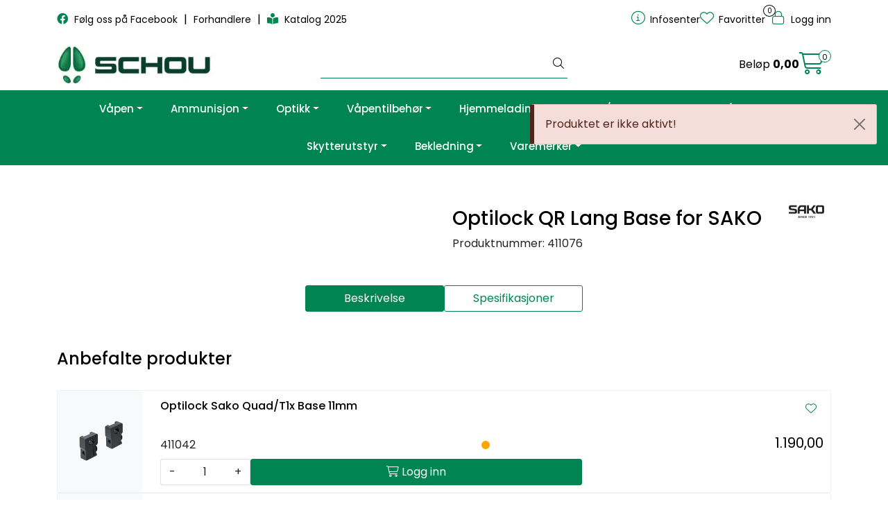

--- FILE ---
content_type: text/html; charset=UTF-8
request_url: https://www.schouvapen.no/optilock-qr-lang-base-for-sako
body_size: 18160
content:
<!DOCTYPE html>
<html lang="nb" data-bs-theme="light">
<head>
             
<!-- START /modules/meta -->
<title>Optilock QR Lang Base for SAKO Schouvapen</title>
<meta name="generator" content="Gurusoft Ecommerce">
<meta name="viewport" content="width=device-width, initial-scale=1.0">
<meta http-equiv="content-type" content="text/html; charset=UTF-8">
<meta http-equiv="X-UA-Compatible" content="IE=edge">

<meta name="description" content="">

<meta name="robots" content="index,follow">

<link rel="canonical" href="https://www.schouvapen.no/optilock-qr-lang-base-for-sako">

<meta name="google" content="notranslate">

<meta property="og:site_name" content="Schouvapen">
<meta property="og:url" content="https://www.schouvapen.no/optilock-qr-lang-base-for-sako">
<meta property="og:title" content="Optilock QR Lang Base for SAKO Schouvapen">
<meta property="og:type" content="product">
<meta property="og:description" content="">
<meta property="og:image" content="https://res.cloudinary.com/schou-as-nettbutikk/image/upload/d_standard_placeholder.png,f_auto,q_auto/p_411076_default_1">
<meta property="og:image:url" content="https://res.cloudinary.com/schou-as-nettbutikk/image/upload/d_standard_placeholder.png,f_auto,q_auto/p_411076_default_1">
<meta property="og:image:secure_url" content="https://res.cloudinary.com/schou-as-nettbutikk/image/upload/d_standard_placeholder.png,f_auto,q_auto/p_411076_default_1">

<!-- END /modules/meta -->

             
<!-- START /modules/includes-head -->

         
<!-- START /modules/components/favicon -->

<link rel="icon" type="image/png" href="https://res.cloudinary.com/schou-as-nettbutikk/image/upload/c_limit,d_standard_placeholder.png,f_auto,h_64,q_auto,w_64/g_logo_favicon_1.png">
<link rel="apple-touch-icon" href="https://res.cloudinary.com/schou-as-nettbutikk/image/upload/c_limit,d_standard_placeholder.png,f_auto,h_180,q_auto,w_180/g_logo_favicon_1.png">

<!-- END /modules/components/favicon -->



    
    
<link href="/themes/stylesheet/fontawesome/css/A.fontawesome.min.css,qv=202512181605.pagespeed.cf.D8UCoWnw13.css" rel="stylesheet preload" as="style">
<link href="/themes/stylesheet/fontawesome/css/A.solid.min.css,qv=202512181605.pagespeed.cf.Cs5V7vkY69.css" rel="stylesheet preload" as="style">
<link href="/themes/stylesheet/fontawesome/css/A.light.min.css,qv=202512181605.pagespeed.cf.fTn3z4osB6.css" rel="stylesheet preload" as="style">
<link href="/themes/stylesheet/fontawesome/css/A.brands.min.css,qv=202512181605.pagespeed.cf.DwH4JASgjD.css" rel="stylesheet preload" as="style">
<link href="/themes/stylesheet/fontawesome/css/A.v5-font-face.min.css,qv=202512181605.pagespeed.cf.s8d3FpsWGt.css" rel="stylesheet preload" as="style">
<link href="/themes/stylesheet/owlCarousel,_owl.carousel.min.css,qv==202512181605+stylesheet.css+fancybox,_jquery.fancybox.min.css.pagespeed.cc.Iuz6KncuyY.css" rel="stylesheet"/>



                        



<!-- END /includes/stylesheet/product.vm -->
             
<!-- START /modules/includes-head-custom -->


<!-- END /modules/includes-head-custom -->

    </head>
<body><noscript><meta HTTP-EQUIV="refresh" content="0;url='https://www.schouvapen.no/optilock-qr-lang-base-for-sako?PageSpeed=noscript'" /><style><!--table,div,span,font,p{display:none} --></style><div style="display:block">Please click <a href="https://www.schouvapen.no/optilock-qr-lang-base-for-sako?PageSpeed=noscript">here</a> if you are not redirected within a few seconds.</div></noscript>
             
<!-- START /modules/components/skip-to-main-content -->

<a id="skip-main" class="btn btn-primary visually-hidden-focusable" href="#columns">Skip to main content</a>

<!-- END /modules/components/skip-to-main-content -->

             
    <main id="page">

        <!--[if lt IE 7]>
        <p class="chromeframe">You are using an <strong>outdated</strong> browser. Please <a href="http://browsehappy.com/">upgrade your browser</a> or <a href="http://www.google.com/chromeframe/?redirect=true">activate Google Chrome Frame</a> to improve your experience.</p>
        <![endif]-->

        
                 
<!-- START /modules/components/scroll-to-top -->

<div class="scrollToTop">
    <div id="back-text">
        <span>Til toppen</span>
    </div>

    <i class="fa-light fa-angle-up" aria-hidden="true"></i>
</div>

<!-- END /modules/components/scroll-to-top -->
                 
<!-- START /modules/components/top-menu-admin -->

<div data-ajax_target="top-admin-menu" data-entity-type="product" data-entity-id="15072" data-edit=""></div>

<!-- END /modules/components/top-menu-admin -->
                 
<!-- START /modules/components/announcement-bar -->


<!-- END /modules/components/announcement-bar -->
                 
<!-- START /modules/components/top-menu -->

<div class="d-none d-lg-block top-menu-row">
    <div class="container">
        <div class="row align-items-center">
            <div class="col-7 col-xl-6">
                <div class="top-menu-row__link-menu">
                             
<!-- START /modules/components/top-links -->

    <a href="https://www.facebook.com/schouvapen" target="_blank">
                    <i class="fab fa-facebook" aria-hidden="true"></i>
                Følg oss på Facebook
    </a>

    	    <span class="separator">|</span>
        <a href="/productcategory?id=80319&parent=80316" target="_self">
                Forhandlere
    </a>

    	    <span class="separator">|</span>
        <a href="https://www.bcr.no/schou/katalog_2025" target="_blank">
                    <i class="fas fa-book-reader" aria-hidden="true"></i>
                Katalog 2025
    </a>

    
<!-- END /modules/components/top-links -->
                </div>
            </div>

            <div class="col-5 col-xl-6">
                <div class="top-menu-row__icon-menu">
                             
<!-- START /modules/components/locale-button-desktop -->


<!-- END /modules/components/locale-button-desktop -->
                             
<!-- START /modules/components/info-button-desktop -->

    <div class="info-button-desktop">
                <a href="infosenter_2">
            <i class="fa-light fa-circle-info" aria-hidden="true"></i>
            <span class="d-none d-xl-inline-block">Infosenter</span>
        </a>
    </div>

<!-- END /modules/components/info-button-desktop -->
                             
<!-- START /modules/components/favorite-button-desktop -->

    <div class="favorite-button-desktop">
        <span class="favorite-quantity" data-ajax_target="favorites-size">
                    </span>

        <a href="favorites" class="favorite-userbutton">
            <i class="fa-light fa-heart" aria-hidden="true"></i>
            <span class="d-none d-xl-inline-block">Favoritter</span>
        </a>
    </div>

<!-- END /modules/components/favorite-button-desktop -->
                             
<!-- START /modules/components/user-button-desktop -->

<div class="user-button-desktop">
			<a href="login">
			<i class="fa-light fa-lock" aria-hidden="true"></i>
			<span class="d-none d-xl-inline-block">Logg inn</span>
		</a>
	</div>

<!-- END /modules/components/user-button-desktop -->
                </div>
            </div>
        </div>
    </div>
</div>

<!-- END /modules/components/user-button-desktop -->

                 
<!-- START /modules/header -->

<header id="header" class="sticky-top">
    <div id="sticky-desktop" class="d-none d-lg-block">
                 
<!-- START /modules/components/header-desktop -->

<div id="topbar">
    <div class="desktop d-none d-lg-block">
        <div class="container">
            <div class="row align-items-center">
                <div class="col-lg-4 col-xl-4">
                             
<!-- START /modules/components/header-desktop-logo -->

<div id="logo-theme">
    <a class="d-flex" href="/"><img src="https://res.cloudinary.com/schou-as-nettbutikk/image/upload/d_standard_placeholder.png,f_auto,q_auto/g_logo_default_1" class="img-fluid" alt="Schouvapen" height="55" itemprop="logo"></a>
</div>

<!-- END /modules/components/header-desktop-logo -->
                </div>

                <div class="col-lg-5 col-xl-4">
                             
<!-- START /modules/components/header-desktop-search -->

<div class="search-bar" itemscope itemtype="http://schema.org/WebSite">
    <meta itemprop="url" content="https://www.schouvapen.no">
    <form action="search" method="get" accept-charset="UTF-8" itemprop="potentialAction" itemscope itemtype="http://schema.org/SearchAction">
        <meta itemprop="target" content="https://www.schouvapen.no/search?action=search&q={q}">
        <input type="hidden" name="action" value="search">

        <div class="input-group">
            <input type="text" name="q" placeholder="" class="suggest form-control" aria-label="Søk" required itemprop="query-input" autocomplete="off" data-action="incremental-search" data-content-target="incremental-search-desktop">
            <button class="btn button-search" type="submit" aria-label="Søk">
                <i class="fa-light fa-magnifying-glass" aria-hidden="true"></i>
                <i class="fa-light fa-spinner-third fa-spin" hidden aria-hidden="true"></i>
            </button>
        </div>
    </form>
    <div class="incremental-search-content desktop" data-content="incremental-search-desktop"></div>
</div>

<!-- END /modules/components/header-desktop-search -->
                </div>

                <div class="col-lg-3 col-xl-4">
                    <div class="basket-button-desktop">
                                 
<!-- START /modules/components/basket-button-desktop -->

<div class="large-cart">
    <div class="large-cart__price">
        Beløp
        <span class="large-cart__price-amount" data-ajax_target="basket-amount"></span>
    </div>
    <div class="large-cart__icon">
        <div class="large-cart__amount" data-ajax_target="basket-size"></div>
        <a href="basket" title="Gå til handlevogn">
            <i class="fa-light fa-cart-shopping" aria-hidden="true"></i>
        </a>
    </div>
</div>

<!-- END /modules/components/basket-button-desktop -->
                    </div>
                </div>
            </div>
        </div>
    </div>
</div>

<nav id="desktop_menu" class="navbar navbar-expand-lg">
             
<!-- START /modules/components/category-menu-desktop -->

<div class="container justify-content-center">
    <ul class="navbar-nav collapse navbar-collapse flex-wrap justify-content-center align-items-center">
                    <li class="nav-item  dropdown dropdown-xl-trigger deeper " data-category_id="80206">
                <a class="dropdown-toggle nav-link" href="vapen_2">Våpen</a>

                                    <div class="dropdown-menu dropdown-xl-content">
                        <div class="container category-sub-menu">
                                                        
                                <div class="category-sub-menu-content">
                                    <a href="rifler" title="Rifler">Rifler</a>

                                                                    </div>
                            
                                <div class="category-sub-menu-content">
                                    <a href="salongrifler" title="Salongrifler">Salongrifler</a>

                                                                    </div>
                            
                                <div class="category-sub-menu-content">
                                    <a href="kombivapen" title="Kombivåpen">Kombivåpen</a>

                                                                    </div>
                            
                                <div class="category-sub-menu-content">
                                    <a href="hagler" title="Hagler">Hagler</a>

                                                                    </div>
                            
                                <div class="category-sub-menu-content">
                                    <a href="handvapen" title="Håndvåpen">Håndvåpen</a>

                                                                    </div>
                            
                                <div class="category-sub-menu-content">
                                    <a href="luftrifler" title="Luftrifler">Luftrifler</a>

                                                                    </div>
                            
                                <div class="category-sub-menu-content">
                                    <a href="luftpistoler" title="Luftpistoler">Luftpistoler</a>

                                                                    </div>
                                                    </div>
                    </div>
                            </li>
                    <li class="nav-item  dropdown dropdown-xl-trigger deeper " data-category_id="80213">
                <a class="dropdown-toggle nav-link" href="ammunisjon_2">Ammunisjon</a>

                                    <div class="dropdown-menu dropdown-xl-content">
                        <div class="container category-sub-menu">
                                                        
                                <div class="category-sub-menu-content">
                                    <a href="rifle-jaktammunisjon" title="Rifle jaktammunisjon">Rifle jaktammunisjon</a>

                                                                    </div>
                            
                                <div class="category-sub-menu-content">
                                    <a href="rifle-helmantel" title="Rifle helmantel">Rifle helmantel</a>

                                                                    </div>
                            
                                <div class="category-sub-menu-content">
                                    <a href="22-ammunisjon" title="22-ammunisjon">22-ammunisjon</a>

                                                                    </div>
                            
                                <div class="category-sub-menu-content">
                                    <a href="hagle-jaktammunisjon" title="Hagle jaktammunisjon">Hagle jaktammunisjon</a>

                                                                    </div>
                            
                                <div class="category-sub-menu-content">
                                    <a href="hagle-sportsammunisjon" title="Hagle sportsammunisjon">Hagle sportsammunisjon</a>

                                                                    </div>
                            
                                <div class="category-sub-menu-content">
                                    <a href="pistol-revolver-ammunisjon" title="Pistol/revolver ammunisjon">Pistol/revolver ammunisjon</a>

                                                                    </div>
                            
                                <div class="category-sub-menu-content">
                                    <a href="luftkuler" title="Luftkuler">Luftkuler</a>

                                                                    </div>
                            
                                <div class="category-sub-menu-content">
                                    <a href="start-slakt-signalertikler" title="Start / Slakt / Signalertikler">Start / Slakt / Signalertikler</a>

                                                                    </div>
                                                    </div>
                    </div>
                            </li>
                    <li class="nav-item  dropdown dropdown-xl-trigger deeper " data-category_id="80039">
                <a class="dropdown-toggle nav-link" href="optikk">Optikk</a>

                                    <div class="dropdown-menu dropdown-xl-content">
                        <div class="container category-sub-menu">
                                                        
                                <div class="category-sub-menu-content">
                                    <a href="burris" title="Burris">Burris</a>

                                                                            <ul class="category-sub-sub-menu-content">
                                                                                                                                        <li>
                                                    <a href="burris-riflekikkerter">Burris riflekikkerter</a>
                                                </li>
                                                                                            <li>
                                                    <a href="burris-termisk">Burris Termisk</a>
                                                </li>
                                                                                    </ul>
                                                                    </div>
                            
                                <div class="category-sub-menu-content">
                                    <a href="steiner" title="Steiner">Steiner</a>

                                                                            <ul class="category-sub-sub-menu-content">
                                                                                                                                        <li>
                                                    <a href="steiner-riflekikkerter">Steiner riflekikkerter</a>
                                                </li>
                                                                                            <li>
                                                    <a href="steiner-handkikkerter">Steiner håndkikkerter</a>
                                                </li>
                                                                                            <li>
                                                    <a href="steiner-tilbehor">Steiner tilbehør</a>
                                                </li>
                                                                                            <li>
                                                    <a href="steiner-termisk">Steiner Termisk</a>
                                                </li>
                                                                                            <li>
                                                    <a href="steiner-rodpunktsikter">Steiner rødpunktsikter</a>
                                                </li>
                                                                                    </ul>
                                                                    </div>
                            
                                <div class="category-sub-menu-content">
                                    <a href="nikko-stirling" title="Nikko Stirling">Nikko Stirling</a>

                                                                            <ul class="category-sub-sub-menu-content">
                                                                                                                                        <li>
                                                    <a href="nikko-stirling-riflekikkerter">Nikko Stirling riflekikkerter</a>
                                                </li>
                                                                                            <li>
                                                    <a href="nikko-stirling-tilbehor-deler">Nikko Stirling tilbehør/deler</a>
                                                </li>
                                                                                    </ul>
                                                                    </div>
                            
                                <div class="category-sub-menu-content">
                                    <a href="gamo" title="Gamo">Gamo</a>

                                                                            <ul class="category-sub-sub-menu-content">
                                                                                                                                        <li>
                                                    <a href="gamo-riflekikkerter">Gamo riflekikkerter</a>
                                                </li>
                                                                                    </ul>
                                                                    </div>
                            
                                <div class="category-sub-menu-content">
                                    <a href="aimpoint" title="Aimpoint">Aimpoint</a>

                                                                            <ul class="category-sub-sub-menu-content">
                                                                                                                                        <li>
                                                    <a href="aimpoint-sikter">Aimpoint sikter</a>
                                                </li>
                                                                                            <li>
                                                    <a href="aimpoint-tilbehor">Aimpoint tilbehør</a>
                                                </li>
                                                                                    </ul>
                                                                    </div>
                            
                                <div class="category-sub-menu-content">
                                    <a href="linsebeskyttere" title="Linsebeskyttere">Linsebeskyttere</a>

                                                                            <ul class="category-sub-sub-menu-content">
                                                                                                                                        <li>
                                                    <a href="butler-creek-linsebeskyttere">Butler Creek linsebeskyttere</a>
                                                </li>
                                                                                            <li>
                                                    <a href="diverse-linsebeskyttere">Diverse linsebeskyttere</a>
                                                </li>
                                                                                    </ul>
                                                                    </div>
                            
                                <div class="category-sub-menu-content">
                                    <a href="heimdall" title="Heimdall">Heimdall</a>

                                                                    </div>
                            
                                <div class="category-sub-menu-content">
                                    <a href="meopta" title="Meopta">Meopta</a>

                                                                            <ul class="category-sub-sub-menu-content">
                                                                                                                                        <li>
                                                    <a href="meopta-riflekikkerter">Meopta Riflekikkerter</a>
                                                </li>
                                                                                            <li>
                                                    <a href="meopta-handkikkerter">Meopta Håndkikkerter</a>
                                                </li>
                                                                                            <li>
                                                    <a href="meopta-skivekikkerter">Meopta Skivekikkerter</a>
                                                </li>
                                                                                            <li>
                                                    <a href="meopta-tilbehor">Meopta tilbehør</a>
                                                </li>
                                                                                    </ul>
                                                                    </div>
                            
                                <div class="category-sub-menu-content">
                                    <a href="nocpix" title="Nocpix">Nocpix</a>

                                                                            <ul class="category-sub-sub-menu-content">
                                                                                                                                        <li>
                                                    <a href="nocpix-kikkertsikter">Nocpix Kikkertsikter</a>
                                                </li>
                                                                                            <li>
                                                    <a href="nocpix-handoptikk">Nocpix Håndoptikk</a>
                                                </li>
                                                                                            <li>
                                                    <a href="nocpix-clip-on">Nocpix clip-on</a>
                                                </li>
                                                                                            <li>
                                                    <a href="nocpix-kamera">Nocpix Kamera</a>
                                                </li>
                                                                                            <li>
                                                    <a href="nocpix-rekvisita">Nocpix rekvisita</a>
                                                </li>
                                                                                    </ul>
                                                                    </div>
                                                    </div>
                    </div>
                            </li>
                    <li class="nav-item  dropdown dropdown-xl-trigger deeper " data-category_id="80060">
                <a class="dropdown-toggle nav-link" href="vapentilbehor">Våpentilbehør</a>

                                    <div class="dropdown-menu dropdown-xl-content">
                        <div class="container category-sub-menu">
                                                        
                                <div class="category-sub-menu-content">
                                    <a href="montasjer" title="Montasjer">Montasjer</a>

                                                                            <ul class="category-sub-sub-menu-content">
                                                                                                                                        <li>
                                                    <a href="tikka-montasjer">Tikka montasjer</a>
                                                </li>
                                                                                            <li>
                                                    <a href="sako-montasjer">Sako montasjer</a>
                                                </li>
                                                                                            <li>
                                                    <a href="weaver-ringer">Weaver ringer</a>
                                                </li>
                                                                                            <li>
                                                    <a href="weaver-baser">Weaver baser</a>
                                                </li>
                                                                                            <li>
                                                    <a href="burris-montasjer">Burris montasjer</a>
                                                </li>
                                                                                            <li>
                                                    <a href="cz-montasjer">CZ montasjer</a>
                                                </li>
                                                                                            <li>
                                                    <a href="gamo-montasjer">Gamo montasjer</a>
                                                </li>
                                                                                            <li>
                                                    <a href="nikko-stirling-montasjer">Nikko Stirling montasjer</a>
                                                </li>
                                                                                            <li>
                                                    <a href="aimpoint-montasjer">Aimpoint montasjer</a>
                                                </li>
                                                                                            <li>
                                                    <a href="vision-montasjer">Vision Montasjer</a>
                                                </li>
                                                                                            <li>
                                                    <a href="sabatti-montasjer">Sabatti montasjer</a>
                                                </li>
                                                                                    </ul>
                                                                    </div>
                            
                                <div class="category-sub-menu-content">
                                    <a href="sikter" title="Sikter">Sikter</a>

                                                                            <ul class="category-sub-sub-menu-content">
                                                                                                                                        <li>
                                                    <a href="hi-viz-sikter">Hi-viz sikter</a>
                                                </li>
                                                                                            <li>
                                                    <a href="diverse-sikter">Diverse sikter</a>
                                                </li>
                                                                                    </ul>
                                                                    </div>
                            
                                <div class="category-sub-menu-content">
                                    <a href="piper" title="Piper">Piper</a>

                                                                            <ul class="category-sub-sub-menu-content">
                                                                                                                                        <li>
                                                    <a href="sako-piper">Sako piper</a>
                                                </li>
                                                                                            <li>
                                                    <a href="cz-piper">CZ piper</a>
                                                </li>
                                                                                            <li>
                                                    <a href="beretta-piper">Beretta piper</a>
                                                </li>
                                                                                            <li>
                                                    <a href="sabatti-piper">Sabatti piper</a>
                                                </li>
                                                                                    </ul>
                                                                    </div>
                            
                                <div class="category-sub-menu-content">
                                    <a href="grep-stokker" title="Grep/Stokker">Grep/Stokker</a>

                                                                            <ul class="category-sub-sub-menu-content">
                                                                                                                                        <li>
                                                    <a href="beretta-stokker">Beretta stokker</a>
                                                </li>
                                                                                            <li>
                                                    <a href="tikka-grep-stokker">Tikka Grep/Stokker</a>
                                                </li>
                                                                                            <li>
                                                    <a href="sako-grep-stokker">Sako Grep/stokker</a>
                                                </li>
                                                                                            <li>
                                                    <a href="akkar-stokker">Akkar stokker</a>
                                                </li>
                                                                                            <li>
                                                    <a href="oryx-stokker">Oryx stokker</a>
                                                </li>
                                                                                            <li>
                                                    <a href="diverse-grep-stokker">Diverse grep/stokker</a>
                                                </li>
                                                                                    </ul>
                                                                    </div>
                            
                                <div class="category-sub-menu-content">
                                    <a href="magasiner" title="Magasiner">Magasiner</a>

                                                                            <ul class="category-sub-sub-menu-content">
                                                                                                                                        <li>
                                                    <a href="tikka-magasiner">Tikka magasiner</a>
                                                </li>
                                                                                            <li>
                                                    <a href="sako-magasiner">Sako magasiner</a>
                                                </li>
                                                                                            <li>
                                                    <a href="cz-magasiner">CZ magasiner</a>
                                                </li>
                                                                                            <li>
                                                    <a href="beretta-magasiner">Beretta magasiner</a>
                                                </li>
                                                                                            <li>
                                                    <a href="gamo-magasiner">Gamo magasiner</a>
                                                </li>
                                                                                            <li>
                                                    <a href="howa-magasiner">Howa magasiner</a>
                                                </li>
                                                                                            <li>
                                                    <a href="colt-magasiner">Colt magasiner</a>
                                                </li>
                                                                                            <li>
                                                    <a href="sabatti-magasiner">Sabatti magasiner</a>
                                                </li>
                                                                                    </ul>
                                                                    </div>
                            
                                <div class="category-sub-menu-content">
                                    <a href="choker" title="Choker">Choker</a>

                                                                            <ul class="category-sub-sub-menu-content">
                                                                                                                                        <li>
                                                    <a href="beretta-choker">Beretta choker</a>
                                                </li>
                                                                                            <li>
                                                    <a href="akkar-choker">Akkar choker</a>
                                                </li>
                                                                                            <li>
                                                    <a href="verona-og-fair-choker">Verona og FAIR choker</a>
                                                </li>
                                                                                            <li>
                                                    <a href="sabatti-choker">Sabatti choker</a>
                                                </li>
                                                                                    </ul>
                                                                    </div>
                            
                                <div class="category-sub-menu-content">
                                    <a href="kolbekapper" title="Kolbekapper">Kolbekapper</a>

                                                                            <ul class="category-sub-sub-menu-content">
                                                                                                                                        <li>
                                                    <a href="tikka-kolbekapper">Tikka kolbekapper</a>
                                                </li>
                                                                                            <li>
                                                    <a href="sako-kolbekapper">Sako kolbekapper</a>
                                                </li>
                                                                                            <li>
                                                    <a href="beretta-kolbekapper">Beretta kolbekapper</a>
                                                </li>
                                                                                            <li>
                                                    <a href="diverse-kolbekapper">Diverse kolbekapper</a>
                                                </li>
                                                                                    </ul>
                                                                    </div>
                            
                                <div class="category-sub-menu-content">
                                    <a href="klikkpatroner" title="Klikkpatroner">Klikkpatroner</a>

                                                                            <ul class="category-sub-sub-menu-content">
                                                                                                                                        <li>
                                                    <a href="a-zoom-klikkpatroner">A-Zoom klikkpatroner</a>
                                                </li>
                                                                                            <li>
                                                    <a href="beretta-klikkpatroner">Beretta klikkpatroner</a>
                                                </li>
                                                                                    </ul>
                                                                    </div>
                            
                                <div class="category-sub-menu-content">
                                    <a href="remfester" title="Remfester">Remfester</a>

                                                                            <ul class="category-sub-sub-menu-content">
                                                                                                                                        <li>
                                                    <a href="uncle-mikes-remfester">Uncle Mikes remfester</a>
                                                </li>
                                                                                            <li>
                                                    <a href="diverse-remfester">Diverse remfester</a>
                                                </li>
                                                                                    </ul>
                                                                    </div>
                            
                                <div class="category-sub-menu-content">
                                    <a href="skytestaver-vapenstotte" title="Skytestaver/våpenstøtte">Skytestaver/våpenstøtte</a>

                                                                    </div>
                            
                                <div class="category-sub-menu-content">
                                    <a href="lyddempere" title="Lyddempere">Lyddempere</a>

                                                                            <ul class="category-sub-sub-menu-content">
                                                                                                                                        <li>
                                                    <a href="a-tec-lyddempere">A-Tec lyddempere</a>
                                                </li>
                                                                                            <li>
                                                    <a href="vanward-lyddempere">Vanward lyddempere</a>
                                                </li>
                                                                                    </ul>
                                                                    </div>
                            
                                <div class="category-sub-menu-content">
                                    <a href="diverse-vapentilbehor" title="Diverse våpentilbehør">Diverse våpentilbehør</a>

                                                                            <ul class="category-sub-sub-menu-content">
                                                                                                                                        <li>
                                                    <a href="tikka-vapentilbehor">Tikka våpentilbehør</a>
                                                </li>
                                                                                            <li>
                                                    <a href="sako-vapentilbehor">Sako våpentilbehør</a>
                                                </li>
                                                                                            <li>
                                                    <a href="cz-vapentilbehor">CZ våpentilbehør</a>
                                                </li>
                                                                                            <li>
                                                    <a href="beretta-vapentilbehor">Beretta våpentilbehør</a>
                                                </li>
                                                                                            <li>
                                                    <a href="altay-vapentilbehor">Altay våpentilbehør</a>
                                                </li>
                                                                                            <li>
                                                    <a href="fair-vapentilbehor">Fair våpentilbehør</a>
                                                </li>
                                                                                            <li>
                                                    <a href="gamo-vapentilbehor">Gamo våpentilbehør</a>
                                                </li>
                                                                                            <li>
                                                    <a href="jakele-vapentilbehor">Jakele våpentilbehør</a>
                                                </li>
                                                                                    </ul>
                                                                    </div>
                                                    </div>
                    </div>
                            </li>
                    <li class="nav-item  dropdown dropdown-xl-trigger deeper " data-category_id="80114">
                <a class="dropdown-toggle nav-link" href="hjemmelading">Hjemmelading</a>

                                    <div class="dropdown-menu dropdown-xl-content">
                        <div class="container category-sub-menu">
                                                        
                                <div class="category-sub-menu-content">
                                    <a href="rcbs" title="RCBS">RCBS</a>

                                                                            <ul class="category-sub-sub-menu-content">
                                                                                                                                        <li>
                                                    <a href="ladepresser">Ladepresser</a>
                                                </li>
                                                                                            <li>
                                                    <a href="hylseholdere">Hylseholdere</a>
                                                </li>
                                                                                            <li>
                                                    <a href="hylseholdere-trim-pro">Hylseholdere Trim pro</a>
                                                </li>
                                                                                            <li>
                                                    <a href="vekter-og-kruttmal">Vekter og kruttmål</a>
                                                </li>
                                                                                            <li>
                                                    <a href="die-set">Die set</a>
                                                </li>
                                                                                            <li>
                                                    <a href="utstyr-tennhetter">Utstyr tennhetter</a>
                                                </li>
                                                                                            <li>
                                                    <a href="utstyr-hylser">Utstyr hylser</a>
                                                </li>
                                                                                            <li>
                                                    <a href="bullet-puller">Bullet puller</a>
                                                </li>
                                                                                            <li>
                                                    <a href="ammunisjonsbokser">Ammunisjonsbokser</a>
                                                </li>
                                                                                            <li>
                                                    <a href="ovrig-rcbs">Øvrig RCBS</a>
                                                </li>
                                                                                    </ul>
                                                                    </div>
                            
                                <div class="category-sub-menu-content">
                                    <a href="kuler" title="Kuler">Kuler</a>

                                                                            <ul class="category-sub-sub-menu-content">
                                                                                                                                        <li>
                                                    <a href="sako-kuler">Sako kuler</a>
                                                </li>
                                                                                            <li>
                                                    <a href="sellier-bellot-kuler">Sellier & Bellot kuler</a>
                                                </li>
                                                                                            <li>
                                                    <a href="federal-kuler">Federal kuler</a>
                                                </li>
                                                                                    </ul>
                                                                    </div>
                            
                                <div class="category-sub-menu-content">
                                    <a href="krutt" title="Krutt">Krutt</a>

                                                                    </div>
                            
                                <div class="category-sub-menu-content">
                                    <a href="hylser" title="Hylser">Hylser</a>

                                                                            <ul class="category-sub-sub-menu-content">
                                                                                                                                        <li>
                                                    <a href="sako-hylser">Sako hylser</a>
                                                </li>
                                                                                    </ul>
                                                                    </div>
                                                    </div>
                    </div>
                            </li>
                    <li class="nav-item  dropdown dropdown-xl-trigger deeper " data-category_id="80152">
                <a class="dropdown-toggle nav-link" href="jakt-jegertilbehor">Jakt-/Jegertilbehør</a>

                                    <div class="dropdown-menu dropdown-xl-content">
                        <div class="container category-sub-menu">
                                                        
                                <div class="category-sub-menu-content">
                                    <a href="vapenremmer" title="Våpenremmer">Våpenremmer</a>

                                                                    </div>
                            
                                <div class="category-sub-menu-content">
                                    <a href="patronbelter" title="Patronbelter">Patronbelter</a>

                                                                    </div>
                            
                                <div class="category-sub-menu-content">
                                    <a href="rypegalger-patronpung-etc-" title="Rypegalger/patronpung etc.">Rypegalger/patronpung etc.</a>

                                                                    </div>
                            
                                <div class="category-sub-menu-content">
                                    <a href="vapenkofferter" title="Våpenkofferter">Våpenkofferter</a>

                                                                    </div>
                            
                                <div class="category-sub-menu-content">
                                    <a href="vapenfutteraler" title="Våpenfutteraler">Våpenfutteraler</a>

                                                                    </div>
                            
                                <div class="category-sub-menu-content">
                                    <a href="viltnett" title="Viltnett">Viltnett</a>

                                                                    </div>
                            
                                <div class="category-sub-menu-content">
                                    <a href="gevirplater" title="Gevirplater">Gevirplater</a>

                                                                    </div>
                            
                                <div class="category-sub-menu-content">
                                    <a href="lokker" title="Lokker">Lokker</a>

                                                                    </div>
                            
                                <div class="category-sub-menu-content">
                                    <a href="kamuflasje" title="Kamuflasje">Kamuflasje</a>

                                                                    </div>
                            
                                <div class="category-sub-menu-content">
                                    <a href="jakttarn" title="Jakttårn">Jakttårn</a>

                                                                    </div>
                            
                                <div class="category-sub-menu-content">
                                    <a href="hundeutstyr" title="Hundeutstyr">Hundeutstyr</a>

                                                                            <ul class="category-sub-sub-menu-content">
                                                                                                                                        <li>
                                                    <a href="niggeloh">Niggeloh</a>
                                                </li>
                                                                                    </ul>
                                                                    </div>
                            
                                <div class="category-sub-menu-content">
                                    <a href="beretta-rekvisita" title="Beretta rekvisita">Beretta rekvisita</a>

                                                                    </div>
                            
                                <div class="category-sub-menu-content">
                                    <a href="elektronikk" title="Elektronikk">Elektronikk</a>

                                                                            <ul class="category-sub-sub-menu-content">
                                                                                                                                        <li>
                                                    <a href="tactacam">Tactacam</a>
                                                </li>
                                                                                    </ul>
                                                                    </div>
                                                    </div>
                    </div>
                            </li>
                    <li class="nav-item  dropdown dropdown-xl-trigger deeper " data-category_id="80153">
                <a class="dropdown-toggle nav-link" href="vapenpleie">Våpenpleie</a>

                                    <div class="dropdown-menu dropdown-xl-content">
                        <div class="container category-sub-menu">
                                                        
                                <div class="category-sub-menu-content">
                                    <a href="gyttorp-vapenpleie" title="Gyttorp våpenpleie">Gyttorp våpenpleie</a>

                                                                    </div>
                            
                                <div class="category-sub-menu-content">
                                    <a href="gunslick-vapenpleie" title="Gunslick våpenpleie">Gunslick våpenpleie</a>

                                                                    </div>
                            
                                <div class="category-sub-menu-content">
                                    <a href="hoppes-vapenpleie" title="Hoppes våpenpleie">Hoppes våpenpleie</a>

                                                                    </div>
                            
                                <div class="category-sub-menu-content">
                                    <a href="bore-snake-pussesnor" title="Bore-snake pussesnor">Bore-snake pussesnor</a>

                                                                    </div>
                            
                                <div class="category-sub-menu-content">
                                    <a href="schaftol-stokkolje" title="Schaftol stokkolje">Schaftol stokkolje</a>

                                                                    </div>
                            
                                <div class="category-sub-menu-content">
                                    <a href="diverse-pusseutstyr" title="Diverse pusseutstyr">Diverse pusseutstyr</a>

                                                                    </div>
                            
                                <div class="category-sub-menu-content">
                                    <a href="vapensikring" title="Våpensikring">Våpensikring</a>

                                                                            <ul class="category-sub-sub-menu-content">
                                                                                                                                        <li>
                                                    <a href="vapenstativer">Våpenstativer</a>
                                                </li>
                                                                                    </ul>
                                                                    </div>
                                                    </div>
                    </div>
                            </li>
                    <li class="nav-item  dropdown dropdown-xl-trigger deeper " data-category_id="80155">
                <a class="dropdown-toggle nav-link" href="skytterutstyr">Skytterutstyr</a>

                                    <div class="dropdown-menu dropdown-xl-content">
                        <div class="container category-sub-menu">
                                                        
                                <div class="category-sub-menu-content">
                                    <a href="skivemateriell" title="Skivemateriell">Skivemateriell</a>

                                                                            <ul class="category-sub-sub-menu-content">
                                                                                                                                        <li>
                                                    <a href="skiver">Skiver</a>
                                                </li>
                                                                                            <li>
                                                    <a href="kulefangere-selvanvisere">Kulefangere/Selvanvisere</a>
                                                </li>
                                                                                    </ul>
                                                                    </div>
                            
                                <div class="category-sub-menu-content">
                                    <a href="kastemaskiner-lerduer" title="Kastemaskiner/Lerduer">Kastemaskiner/Lerduer</a>

                                                                            <ul class="category-sub-sub-menu-content">
                                                                                                                                        <li>
                                                    <a href="lerduer">Lerduer</a>
                                                </li>
                                                                                            <li>
                                                    <a href="kastemaskiner">Kastemaskiner</a>
                                                </li>
                                                                                    </ul>
                                                                    </div>
                            
                                <div class="category-sub-menu-content">
                                    <a href="horsel-oyevern" title="Hørsel-/Øyevern">Hørsel-/Øyevern</a>

                                                                            <ul class="category-sub-sub-menu-content">
                                                                                                                                        <li>
                                                    <a href="horselvern">Hørselvern</a>
                                                </li>
                                                                                            <li>
                                                    <a href="skytebriller">Skytebriller</a>
                                                </li>
                                                                                    </ul>
                                                                    </div>
                                                    </div>
                    </div>
                            </li>
                    <li class="nav-item  dropdown dropdown-xl-trigger deeper " data-category_id="80156">
                <a class="dropdown-toggle nav-link" href="bekledning">Bekledning</a>

                                    <div class="dropdown-menu dropdown-xl-content">
                        <div class="container category-sub-menu">
                                                        
                                <div class="category-sub-menu-content">
                                    <a href="beretta-skytterbekledning" title="Beretta skytterbekledning">Beretta skytterbekledning</a>

                                                                    </div>
                            
                                <div class="category-sub-menu-content">
                                    <a href="beretta-caps" title="Beretta caps">Beretta caps</a>

                                                                    </div>
                            
                                <div class="category-sub-menu-content">
                                    <a href="tikka-klar-og-profilartikler" title="Tikka klær og profilartikler">Tikka klær og profilartikler</a>

                                                                    </div>
                            
                                <div class="category-sub-menu-content">
                                    <a href="sako-klar-og-profilartikler" title="Sako klær og profilartikler">Sako klær og profilartikler</a>

                                                                    </div>
                                                    </div>
                    </div>
                            </li>
                    <li class="nav-item  dropdown dropdown-xl-trigger deeper " data-category_id="80265">
                <a class="dropdown-toggle nav-link" href="varemerker">Varemerker</a>

                                    <div class="dropdown-menu dropdown-xl-content">
                        <div class="container category-sub-menu">
                                                        
                                <div class="category-sub-menu-content">
                                    <a href="tikka_3" title="TIKKA">TIKKA</a>

                                                                    </div>
                            
                                <div class="category-sub-menu-content">
                                    <a href="sako_2" title="Sako">Sako</a>

                                                                    </div>
                            
                                <div class="category-sub-menu-content">
                                    <a href="cz_2" title="CZ">CZ</a>

                                                                    </div>
                            
                                <div class="category-sub-menu-content">
                                    <a href="beretta" title="Beretta">Beretta</a>

                                                                    </div>
                            
                                <div class="category-sub-menu-content">
                                    <a href="akkar-altay" title="Akkar Altay">Akkar Altay</a>

                                                                    </div>
                            
                                <div class="category-sub-menu-content">
                                    <a href="fair" title="FAIR">FAIR</a>

                                                                    </div>
                            
                                <div class="category-sub-menu-content">
                                    <a href="deletegninger" title="Deletegninger">Deletegninger</a>

                                                                            <ul class="category-sub-sub-menu-content">
                                                                                                                                        <li>
                                                    <a href="beretta-deletegninger">Beretta deletegninger</a>
                                                </li>
                                                                                            <li>
                                                    <a href="tikka-deletegninger">Tikka deletegninger</a>
                                                </li>
                                                                                            <li>
                                                    <a href="fair-deletegninger">Fair deletegninger</a>
                                                </li>
                                                                                            <li>
                                                    <a href="akkar-altay-deletegninger">Akkar / Altay deletegninger</a>
                                                </li>
                                                                                            <li>
                                                    <a href="gamo-deletegninger">Gamo deletegninger</a>
                                                </li>
                                                                                    </ul>
                                                                    </div>
                            
                                <div class="category-sub-menu-content">
                                    <a href="vanward" title="Vanward">Vanward</a>

                                                                    </div>
                                                    </div>
                    </div>
                            </li>
            </ul>
</div>

<!-- END /modules/components/category-menu-desktop -->
</nav>

<!-- END /modules/components/category-menu-desktop -->
    </div>

    <div id="sticky-mobile" class="d-lg-none">
                 
<!-- START /modules/components/header-mobile -->

<div class="navbar-header">
    <div class="navbar-row mobile-nav-logo-container">
        <div class="m-float-left">
            <button type="button" class="btn nav-button" onclick="gca.toggleOffCanvasMenu('left')">
                <span class="sr-only">Toggle navigation</span>
                <i class="fa-light fa-bars fa-lg" aria-hidden="true"></i>
            </button>

                    </div>

                 
<!-- START /modules/components/header-mobile-logo -->

<div class="m-logo">
    <a class="d-flex" href="/"><img src="https://res.cloudinary.com/schou-as-nettbutikk/image/upload/d_standard_placeholder.png,f_auto,q_auto/g_logo_default_1" class="img-fluid" alt="Schouvapen" height="50" itemprop="logo"></a>
</div>

<!-- END /modules/components/header-mobile-logo -->

        <div class="m-float-right">
            <div class="m-cart">
                         
<!-- START /modules/components/basket-button-mobile -->

<a href="basket" class="btn nav-button" title="Handlevogn">
    <span class="basket-quantity" data-ajax_target="basket-size">
            </span>
    <i class="fa-light fa-shopping-cart fa-lg nav-icon" aria-hidden="true"></i>
</a>

<!-- END /modules/components/basket-button-mobile -->
            </div>
            <div class="m-right-menu-toggle">
                         
<!-- START /modules/components/user-button-mobile -->

<button type="button" class="btn nav-button" onclick="gca.toggleOffCanvasMenu('right')">
    <span class="sr-only">Toggle navigation</span>
    <i class="fa-light fa-user-cog fa-lg" aria-hidden="true"></i>
</button>

<!-- END /modules/components/user-button-mobile -->
            </div>
        </div>
    </div>

    <div class="navbar-row mobile-search-container">
                 
<!-- START /modules/components/header-mobile-search -->

<div class="m-search">
    <form action="search" method="get" accept-charset="UTF-8">
        <input type="hidden" name="action" value="search">

        <div class="input-group">
            <input type="search" name="q" placeholder="" class="suggest form-control" aria-label="Søk" required autocomplete="off" data-action="incremental-search" data-content-target="incremental-search-mobile">
            <button class="btn nav-button button-search" type="submit" aria-label="Søk">
                <i class="fa-light fa-magnifying-glass" aria-hidden="true"></i>
                <i class="fa-light fa-spinner-third fa-spin" hidden aria-hidden="true"></i>
            </button>
        </div>
    </form>
    <div class="incremental-search-content mobile" data-content="incremental-search-mobile"></div>
</div>

<!-- END /modules/components/header-mobile-search -->
    </div>
</div>

<!-- END /modules/components/header-mobile-search -->

    </div>
</header>

<!-- END /modules/components/header-mobile-search -->

                 
<!-- START /modules/components/notification-header -->


<div id="sys-notification">
    <div id="notifications">
        
                    <div class="notification">
                <div class="alert alert-danger alert-dismissible">
                    Produktet er ikke aktivt!
                    <button type="button" class="btn-close" onclick="gca.removeNotification(0)" aria-label="Close"></button>
                </div>
            </div>
            </div>
</div>

<!-- END /modules/components/notification-header -->

        <section id="columns" class="default-columns">
            <!-- START product.vm -->



    
                     
<!-- START /modules/product -->



        
    
                
                
            <div id="content" class="product product-template-3 " itemscope itemtype="https://schema.org/Product">
                                    <div class="container">
                        <div class="row">
                            <div class="col-12">
                                <div data-ajax_trigger="breadcrumbs" class="breadcrumbs">
                                                                    </div>
                            </div>
                        </div>
                    </div>
                
                                    
                                                
                        <div class="container">
                            <div class="row " id="row_1">
                                                                                                                                            <div class="col-xl-6 ">
                                        <div class="product-element product-element-gallery   " data-product-element="gallery">
                                                         
<!-- START /modules/components/template-product-gallery -->

<div id="productGalleryWrapper" class="below" data-thumb-position="below">
             
<!-- START /modules/components/product-gallery-placeholder -->

<div id="main-carousel" class="owl-carousel below owl-loaded owl-drag" data-slider-id="1">
    <div class="owl-stage-outer">
        <div class="owl-stage">
            <div class="owl-item active w-100">
                <div class="item">
                    <a>
                        
    <picture class="d-flex mw-100">
        <source media="(max-width: 420px)" srcset="https://res.cloudinary.com/schou-as-nettbutikk/image/upload/c_limit,d_standard_placeholder.png,f_auto,h_350,q_auto,w_350/p_411076_default_1">
        <img src="https://res.cloudinary.com/schou-as-nettbutikk/image/upload/c_limit,d_standard_placeholder.png,f_auto,h_650,q_auto,w_650/p_411076_default_1" alt="Optilock QR Lang Base for SAKO" class="img-fluid img-thumbnail " itemprop="image" width="650" height="650" decoding="async">
    </picture>
                    </a>
                </div>
            </div>
        </div>
    </div>
</div>

<!-- END /modules/components/product-gallery-placeholder -->
</div>

<!-- END /modules/components/product-gallery-placeholder -->
                                        </div>
                                    </div>
                                                                                                                                            <div class="col-xl-6 ">
                                        <div class="product-element product-element-info   " data-product-element="info">
                                                         
<!-- START /modules/components/template-product-info -->

<div id="productInfo">
    <div id="productInfoWrapper" data-product-element="general">
                 
<!-- START /modules/components/product-info -->


<div class="row">
	<div class="col-lg-10 col-12">
                <h1 class="h3" itemprop="name">Optilock QR Lang Base for SAKO</h1>

        <div class="description">
            <div class="product-sku">
                <span>Produktnummer:</span> <span itemprop="sku">411076</span><br>
            </div>

            
            

                                    
        </div>
    </div>

        		<div class="col-lg-2 col-12">
                        
			<img src="https://res.cloudinary.com/schou-as-nettbutikk/image/upload/c_limit,d_standard_placeholder.png,f_auto,h_200,q_auto,w_200/v1683622128/v_SAKO_default_1" class="img-fluid d-none d-lg-block" itemprop="manufacturer" alt="SAKO" height="200" width="200">

            		</div>
    
            <div itemprop="brand" itemscope itemtype="http://schema.org/Brand">
            <meta itemprop="name" content="SAKO">
        </div>
    </div>


<!-- END /modules/components/product-info -->
    </div>

    
    
    <div id="productIngressWrapper" data-product-element="ingress">
                 
<!-- START /modules/components/product-ingress -->

<p></p>

<!-- END /modules/components/product-ingress -->
    </div>
</div>

<!-- END /modules/components/product-ingress -->
                                        </div>
                                    </div>
                                                            </div>
                        </div>
                    
                                                
                        <div class="container">
                            <div class="row " id="row_2">
                                                                                                                                            <div class="col-xl-12 ">
                                        <div class="product-element product-element-tabs   " data-product-element="tabs">
                                                         
<!-- START /modules/components/template-product-tabs -->

<div id="productTabsWrapper">
             
<!-- START /modules/components/product-tabs -->

<ul class="nav nav-pills justify-content-center gap-xl-4 gap-2" id="product-tab-nav" role="tablist">
    <li class="nav-item">
        <a role="tab" class="btn btn-outline-primary active" href="#tab-description" data-bs-toggle="tab">Beskrivelse</a>
    </li>

            <li class="nav-item">
            <a role="tab" class="btn btn-outline-primary" href="#tab-specs" data-bs-toggle="tab">Spesifikasjoner</a>
        </li>
    
    </ul>

<div class="tab-content" id="product-tab-content" data-role="tabpanel">
        <div id="tab-description" class="tab-pane fade show active">
        <div itemprop="description">
            
        </div>
    </div>

            <div id="tab-specs" class="tab-pane fade" role="tabpanel">
            
                                    <div class="table-responsive">
                        <table class="table table-striped table-borderless">
                            <thead>
                                <tr>
                                    <th colspan="2" class="h5">Spesifikasjoner</th>
                                </tr>
                            </thead>
                                                                                            <tr>
                                    <td>Kaliber</td>
                                    <td>N/A </td>
                                </tr>
                                                    </table>
                    </div>
                                    </div>
    
    </div>

<!-- END /modules/components/product-tabs -->

</div>

<!-- END /modules/components/product-tabs -->
                                        </div>
                                    </div>
                                                            </div>
                        </div>
                    
                                                
                        <div class="container">
                            <div class="row " id="row_3">
                                                                                                                                            <div class="col-xl-12 ">
                                        <div class="product-element product-element-related-products   " data-product-element="related-products">
                                                         
<!-- START /modules/components/template-product-related-products -->






<div id="relatedProducts" class="no-margin-bottom">
    </div>

<!-- END /modules/components/template-product-related-products -->
                                        </div>
                                    </div>
                                                            </div>
                        </div>
                    
                                                
                        <div class="container">
                            <div class="row " id="row_4">
                                                                                                                                            <div class="col-xl-12 ">
                                        <div class="product-element product-element-recommended-products   " data-product-element="recommended-products">
                                                         
<!-- START /modules/components/template-product-recommended-products -->






<div id="recommendedProducts" class="">
            <div class="product-related box bloglatest">
            <div class="box-heading left"><span style="--related-products-list-text-color:rgb(0, 0, 0);">Anbefalte produkter</span></div>
        </div>

                     
<!-- START /modules/product-list -->




<div class="product-list no-change">
    <div class="products-block" data-list-entity="products" data-product-list-type="related" data-test="wrapper-products">
        <div class="row">
                     
<!-- START /modules/components/product-list-items -->





    <div class="col-xl-3 col-lg-4 col-6 listItem col-fullwidth" data-itag="13031_mro36" data-test="wrapper-product">
        <div class="product-block" itemscope itemtype="http://schema.org/Product">
            <meta itemprop="name" content="Optilock Sako Quad/T1x Base 11mm">
            <meta itemprop="sku" content="411042">

                            <div itemprop="brand" itemscope itemtype="http://schema.org/Brand">
                    <meta itemprop="name" content="SAKO">
                </div>
            
                            <div class="image">
                             
<!-- START /modules/components/product-labels -->


<!-- END /modules/components/product-labels -->

                    <a class="img" href="optilock-sako-quad-t1x-base-11mm" itemprop="url" data-link-item-type="product" data-link-item-is-campaign="false" data-link-item-is-new="false">
                        
    <picture class="d-flex mw-100">
        <source media="(max-width: 420px)" srcset="https://res.cloudinary.com/schou-as-nettbutikk/image/upload/c_limit,d_standard_placeholder.png,f_auto,h_200,q_auto,w_200/v1618922609/p_411042_default_1">
        <img src="https://res.cloudinary.com/schou-as-nettbutikk/image/upload/c_limit,d_standard_placeholder.png,f_auto,h_200,q_auto,w_200/v1618922609/p_411042_default_1" alt="Optilock Sako Quad/T1x Base 11mm" class="img-fluid img-thumbnail w-100" itemprop="image" width="200" height="200" decoding="async">
    </picture>
                    </a>
                </div>
                        <div class="product-meta ">
                <div class="warp-info">
                    <span class="name" data-test="product-name">
                        <a href="optilock-sako-quad-t1x-base-11mm" data-link-item-type="product" data-link-item-is-campaign="false" data-link-item-is-new="false">Optilock Sako Quad/T1x Base 11mm</a>
                    </span>

                                            <p class="description" itemprop="description">
                            
                        </p>
                    
                    <div class="product-content-action-container">
                        <div class="product-list-content-container">
                            <div itemprop="sku" class="list-sku">
                                411042<br>
                            </div>

                            <div class="list-availability">
                                <div class="availability">
                                    <div data-stock-trigger="list" data-stock-id="13031"></div>
                                </div>
                            </div>

                                                            <div class="price-flex">
                                    <div class="price" itemprop="offers" itemscope itemtype="http://schema.org/AggregateOffer">
                                                                                    <div data-price-trigger="list" data-price-id="13031">
                                                                                                                                                                                                <span class="price-old" data-type="old"></span>
                                                                                                <span class="price-new" data-type="current"></span>
                                                <span class="price-discount" data-type="discount"></span>
                                                <meta data-type="currency" itemprop="priceCurrency" content="">
                                            </div>
                                                                            </div>
                                </div>
                                                    </div>

                                                    <div class="product-action">
                                <div class="input-amout">
                                                                                     
<!-- START /modules/components/product-actions-qty -->

    <div class="product-detail">
        <div class="input-group inline-borderless">
            <button type="button" class="btn btn-outline-light text-dark decreaseQty">-</button>
            <input type="text" class="form-control text-center btn-outline-light text-dark" value="1" aria-label="Antall" data-qty-id="13031" data-qty-multiple="1.0" data-qty-step="1.0">
            <button type="button" class="btn btn-outline-light text-dark  increaseQty ">+</button>
        </div>
    </div>

<!-- END /modules/components/product-actions-qty -->
                                                                    </div>

                                                                                                            <div class="add-to-basket-in-list" data-addtobasket-trigger="list" data-addtobasket-id="13031"></div>
                                                                                                </div>
                                            </div>

                                            <div class="wishlist-compare">
                            <button type="button" class="btn btn-light wishlist" title="Legg til favoritter" onclick="gca.toggleFavorites(13031);" data-favorite-id="13031" data-favorite-state="false" data-favorite-type="list" data-title-add="Legg til favoritter" data-title-remove="Fjern fra favoritter">
                                <i class="fa-light fa-heart" aria-hidden="true"></i>
                                <i class="fa-solid fa-heart" aria-hidden="true"></i>
                                <span>Legg til favoritter</span>
                            </button>
                        </div>
                                    </div>
            </div>
        </div>
    </div>
    <div class="col-xl-3 col-lg-4 col-6 listItem col-fullwidth" data-itag="14251_rlgi4" data-test="wrapper-product">
        <div class="product-block" itemscope itemtype="http://schema.org/Product">
            <meta itemprop="name" content="Base Sako Long (III-V, S-L)">
            <meta itemprop="sku" content="417150">

                            <div itemprop="brand" itemscope itemtype="http://schema.org/Brand">
                    <meta itemprop="name" content="SAKO">
                </div>
            
                            <div class="image">
                             
<!-- START /modules/components/product-labels -->


<!-- END /modules/components/product-labels -->

                    <a class="img" href="base-sako-long-iii-v-s-l-" itemprop="url" data-link-item-type="product" data-link-item-is-campaign="false" data-link-item-is-new="false">
                        
    <picture class="d-flex mw-100">
        <source media="(max-width: 420px)" srcset="https://res.cloudinary.com/schou-as-nettbutikk/image/upload/c_limit,d_standard_placeholder.png,f_auto,h_200,q_auto,w_200/v1720184861/p_417150_default_1">
        <img src="https://res.cloudinary.com/schou-as-nettbutikk/image/upload/c_limit,d_standard_placeholder.png,f_auto,h_200,q_auto,w_200/v1720184861/p_417150_default_1" alt="Base Sako Long (III-V, S-L)" class="img-fluid img-thumbnail w-100" itemprop="image" width="200" height="200" decoding="async">
    </picture>
                    </a>
                </div>
                        <div class="product-meta ">
                <div class="warp-info">
                    <span class="name" data-test="product-name">
                        <a href="base-sako-long-iii-v-s-l-" data-link-item-type="product" data-link-item-is-campaign="false" data-link-item-is-new="false">Base Sako Long (III-V, S-L)</a>
                    </span>

                                            <p class="description" itemprop="description">
                            
                        </p>
                    
                    <div class="product-content-action-container">
                        <div class="product-list-content-container">
                            <div itemprop="sku" class="list-sku">
                                417150<br>
                            </div>

                            <div class="list-availability">
                                <div class="availability">
                                    <div data-stock-trigger="list" data-stock-id="14251"></div>
                                </div>
                            </div>

                                                            <div class="price-flex">
                                    <div class="price" itemprop="offers" itemscope itemtype="http://schema.org/AggregateOffer">
                                                                                    <div data-price-trigger="list" data-price-id="14251">
                                                                                                                                                                                                <span class="price-old" data-type="old"></span>
                                                                                                <span class="price-new" data-type="current"></span>
                                                <span class="price-discount" data-type="discount"></span>
                                                <meta data-type="currency" itemprop="priceCurrency" content="">
                                            </div>
                                                                            </div>
                                </div>
                                                    </div>

                                                    <div class="product-action">
                                <div class="input-amout">
                                                                                     
<!-- START /modules/components/product-actions-qty -->

    <div class="product-detail">
        <div class="input-group inline-borderless">
            <button type="button" class="btn btn-outline-light text-dark decreaseQty">-</button>
            <input type="text" class="form-control text-center btn-outline-light text-dark" value="1" aria-label="Antall" data-qty-id="14251" data-qty-multiple="1.0" data-qty-step="1.0">
            <button type="button" class="btn btn-outline-light text-dark  increaseQty ">+</button>
        </div>
    </div>

<!-- END /modules/components/product-actions-qty -->
                                                                    </div>

                                                                                                            <div class="add-to-basket-in-list" data-addtobasket-trigger="list" data-addtobasket-id="14251"></div>
                                                                                                </div>
                                            </div>

                                            <div class="wishlist-compare">
                            <button type="button" class="btn btn-light wishlist" title="Legg til favoritter" onclick="gca.toggleFavorites(14251);" data-favorite-id="14251" data-favorite-state="false" data-favorite-type="list" data-title-add="Legg til favoritter" data-title-remove="Fjern fra favoritter">
                                <i class="fa-light fa-heart" aria-hidden="true"></i>
                                <i class="fa-solid fa-heart" aria-hidden="true"></i>
                                <span>Legg til favoritter</span>
                            </button>
                        </div>
                                    </div>
            </div>
        </div>
    </div>
    <div class="col-xl-3 col-lg-4 col-6 listItem col-fullwidth" data-itag="14065_h5c59" data-test="wrapper-product">
        <div class="product-block" itemscope itemtype="http://schema.org/Product">
            <meta itemprop="name" content="Base Sako Extrended action IV,V,M,L.">
            <meta itemprop="sku" content="417155">

                            <div itemprop="brand" itemscope itemtype="http://schema.org/Brand">
                    <meta itemprop="name" content="SAKO">
                </div>
            
                            <div class="image">
                             
<!-- START /modules/components/product-labels -->


<!-- END /modules/components/product-labels -->

                    <a class="img" href="base-sako-extrended-action-iv-v-m-l-" itemprop="url" data-link-item-type="product" data-link-item-is-campaign="false" data-link-item-is-new="false">
                        
    <picture class="d-flex mw-100">
        <source media="(max-width: 420px)" srcset="https://res.cloudinary.com/schou-as-nettbutikk/image/upload/c_limit,d_standard_placeholder.png,f_auto,h_200,q_auto,w_200/v1618923661/p_417155_default_1">
        <img src="https://res.cloudinary.com/schou-as-nettbutikk/image/upload/c_limit,d_standard_placeholder.png,f_auto,h_200,q_auto,w_200/v1618923661/p_417155_default_1" alt="Base Sako Extrended action IV,V,M,L." class="img-fluid img-thumbnail w-100" itemprop="image" width="200" height="200" decoding="async">
    </picture>
                    </a>
                </div>
                        <div class="product-meta ">
                <div class="warp-info">
                    <span class="name" data-test="product-name">
                        <a href="base-sako-extrended-action-iv-v-m-l-" data-link-item-type="product" data-link-item-is-campaign="false" data-link-item-is-new="false">Base Sako Extrended action IV,V,M,L.</a>
                    </span>

                                            <p class="description" itemprop="description">
                            
                        </p>
                    
                    <div class="product-content-action-container">
                        <div class="product-list-content-container">
                            <div itemprop="sku" class="list-sku">
                                417155<br>
                            </div>

                            <div class="list-availability">
                                <div class="availability">
                                    <div data-stock-trigger="list" data-stock-id="14065"></div>
                                </div>
                            </div>

                                                            <div class="price-flex">
                                    <div class="price" itemprop="offers" itemscope itemtype="http://schema.org/AggregateOffer">
                                                                                    <div data-price-trigger="list" data-price-id="14065">
                                                                                                                                                                                                <span class="price-old" data-type="old"></span>
                                                                                                <span class="price-new" data-type="current"></span>
                                                <span class="price-discount" data-type="discount"></span>
                                                <meta data-type="currency" itemprop="priceCurrency" content="">
                                            </div>
                                                                            </div>
                                </div>
                                                    </div>

                                                    <div class="product-action">
                                <div class="input-amout">
                                                                                     
<!-- START /modules/components/product-actions-qty -->

    <div class="product-detail">
        <div class="input-group inline-borderless">
            <button type="button" class="btn btn-outline-light text-dark decreaseQty">-</button>
            <input type="text" class="form-control text-center btn-outline-light text-dark" value="1" aria-label="Antall" data-qty-id="14065" data-qty-multiple="1.0" data-qty-step="1.0">
            <button type="button" class="btn btn-outline-light text-dark  increaseQty ">+</button>
        </div>
    </div>

<!-- END /modules/components/product-actions-qty -->
                                                                    </div>

                                                                                                            <div class="add-to-basket-in-list" data-addtobasket-trigger="list" data-addtobasket-id="14065"></div>
                                                                                                </div>
                                            </div>

                                            <div class="wishlist-compare">
                            <button type="button" class="btn btn-light wishlist" title="Legg til favoritter" onclick="gca.toggleFavorites(14065);" data-favorite-id="14065" data-favorite-state="false" data-favorite-type="list" data-title-add="Legg til favoritter" data-title-remove="Fjern fra favoritter">
                                <i class="fa-light fa-heart" aria-hidden="true"></i>
                                <i class="fa-solid fa-heart" aria-hidden="true"></i>
                                <span>Legg til favoritter</span>
                            </button>
                        </div>
                                    </div>
            </div>
        </div>
    </div>
    <div class="col-xl-3 col-lg-4 col-6 listItem col-fullwidth" data-itag="14060_0opel" data-test="wrapper-product">
        <div class="product-block" itemscope itemtype="http://schema.org/Product">
            <meta itemprop="name" content="Base Sako Short Action 75 I / III. 85 XS,S,SM">
            <meta itemprop="sku" content="417151">

                            <div itemprop="brand" itemscope itemtype="http://schema.org/Brand">
                    <meta itemprop="name" content="SAKO">
                </div>
            
                            <div class="image">
                             
<!-- START /modules/components/product-labels -->


<!-- END /modules/components/product-labels -->

                    <a class="img" href="base-sako-short-action-75-i-iii-85-xs-s-sm" itemprop="url" data-link-item-type="product" data-link-item-is-campaign="false" data-link-item-is-new="false">
                        
    <picture class="d-flex mw-100">
        <source media="(max-width: 420px)" srcset="https://res.cloudinary.com/schou-as-nettbutikk/image/upload/c_limit,d_standard_placeholder.png,f_auto,h_200,q_auto,w_200/v1692362280/p_417151_default_1">
        <img src="https://res.cloudinary.com/schou-as-nettbutikk/image/upload/c_limit,d_standard_placeholder.png,f_auto,h_200,q_auto,w_200/v1692362280/p_417151_default_1" alt="Base Sako Short Action 75 I / III. 85 XS,S,SM" class="img-fluid img-thumbnail w-100" itemprop="image" width="200" height="200" decoding="async">
    </picture>
                    </a>
                </div>
                        <div class="product-meta ">
                <div class="warp-info">
                    <span class="name" data-test="product-name">
                        <a href="base-sako-short-action-75-i-iii-85-xs-s-sm" data-link-item-type="product" data-link-item-is-campaign="false" data-link-item-is-new="false">Base Sako Short Action 75 I / III. 85 XS,S,SM</a>
                    </span>

                                            <p class="description" itemprop="description">
                            
                        </p>
                    
                    <div class="product-content-action-container">
                        <div class="product-list-content-container">
                            <div itemprop="sku" class="list-sku">
                                417151<br>
                            </div>

                            <div class="list-availability">
                                <div class="availability">
                                    <div data-stock-trigger="list" data-stock-id="14060"></div>
                                </div>
                            </div>

                                                            <div class="price-flex">
                                    <div class="price" itemprop="offers" itemscope itemtype="http://schema.org/AggregateOffer">
                                                                                    <div data-price-trigger="list" data-price-id="14060">
                                                                                                                                                                                                <span class="price-old" data-type="old"></span>
                                                                                                <span class="price-new" data-type="current"></span>
                                                <span class="price-discount" data-type="discount"></span>
                                                <meta data-type="currency" itemprop="priceCurrency" content="">
                                            </div>
                                                                            </div>
                                </div>
                                                    </div>

                                                    <div class="product-action">
                                <div class="input-amout">
                                                                                     
<!-- START /modules/components/product-actions-qty -->

    <div class="product-detail">
        <div class="input-group inline-borderless">
            <button type="button" class="btn btn-outline-light text-dark decreaseQty">-</button>
            <input type="text" class="form-control text-center btn-outline-light text-dark" value="1" aria-label="Antall" data-qty-id="14060" data-qty-multiple="1.0" data-qty-step="1.0">
            <button type="button" class="btn btn-outline-light text-dark  increaseQty ">+</button>
        </div>
    </div>

<!-- END /modules/components/product-actions-qty -->
                                                                    </div>

                                                                                                            <div class="add-to-basket-in-list" data-addtobasket-trigger="list" data-addtobasket-id="14060"></div>
                                                                                                </div>
                                            </div>

                                            <div class="wishlist-compare">
                            <button type="button" class="btn btn-light wishlist" title="Legg til favoritter" onclick="gca.toggleFavorites(14060);" data-favorite-id="14060" data-favorite-state="false" data-favorite-type="list" data-title-add="Legg til favoritter" data-title-remove="Fjern fra favoritter">
                                <i class="fa-light fa-heart" aria-hidden="true"></i>
                                <i class="fa-solid fa-heart" aria-hidden="true"></i>
                                <span>Legg til favoritter</span>
                            </button>
                        </div>
                                    </div>
            </div>
        </div>
    </div>

<!-- END /modules/components/product-actions-qty -->

            <div class="text-center show-more" style="display: none;">
                <button type="button" class="col-lg-4 col-md-6 col-sm-8 col-12 btn btn-lg btn-primary">Henter flere produkter&nbsp;<i class="fa-light fa-spinner-third fa-spin" aria-hidden="true"></i></button>
            </div>
        </div>
    </div>
</div>

<div data-target="showMoreProductsButton"></div>

<!-- END /modules/components/product-actions-qty -->
    </div>

<!-- END /modules/components/product-actions-qty -->
                                        </div>
                                    </div>
                                                            </div>
                        </div>
                    
                                                
                        <div class="container">
                            <div class="row " id="row_5">
                                                                                                                                            <div class="col-xl-12 ">
                                        <div class="product-element product-element-alternative-products   " data-product-element="alternative-products">
                                                         
<!-- START /modules/components/template-product-alternative-products -->






<div id="alternativeProducts" class="no-margin-bottom">
    </div>

<!-- END /modules/components/template-product-alternative-products -->
                                        </div>
                                    </div>
                                                            </div>
                        </div>
                                                </div>
            
                                            

<!-- END /modules/components/template-product-alternative-products -->

    
        
        
    
<!-- STOP product.vm -->
        </section>
    </main>

             
<!-- START /modules/footer -->



<footer id="footer">
    <div class="footer-top">
        <div class="footer-center">
                            
                                    
                                                
                        <div class="container">
                            <div class="row " id="footer_row_1">
                                                                                                                                                                                <div class="col-xl-3 ">
                                        <div class="footer-element footer-element-wysiwyg   ">
                                                         
<!-- START /modules/components/template-static-wysiwyg -->



<div class="element-wysiwyg " style="
    --wysiwyg-text-color:;
    --wysiwyg-background-color:;
                ">
    <p>Kontaktinformasjon:</p>

<p>Schou AS</p>

<p>Dyrskuevegen 11, 2040 Kl&oslash;fta</p>

<p>post@schouvapen.no</p>

</div>

<!-- END /modules/components/template-static-wysiwyg -->
                                        </div>
                                    </div>
                                                            </div>
                        </div>
                                                        </div>

        <div id="powered">
            <div class="container">
                <div class="row">
                    <div class="inner">
                        <div class="copyright">
                            <a href="https://www.gurusoft.no/" target="_blank" rel="nofollow">Gurusoft</a>
                        </div>
                    </div>
                </div>
            </div>
        </div>
    </div>
</footer>

<!-- END /modules/components/template-static-wysiwyg -->

             
<!-- START /modules/components/off-canvas-left-menu -->

<div class="off-canvas-menu left">
    <div class="menu-nav">
        <button type="button" class="btn btn-link category-link"><i class="fa-light fa-chevron-left" aria-hidden="true"></i> Tilbake</button>
        <button type="button" class="btn-close" onclick="gca.toggleOffCanvasMenu('left')" aria-label="Lukk"></button>
    </div>

    <div id="level-1" class="sub-category-level">
        <ul role="menu" class="root-categories menu-categories">
            
                <li role="menuitem">
                    <a class="category-link" href="#" onclick="gca.openSubCategoriesLevel(80206, 1)" rel="nofollow">
                        Våpen
                        <i class="fa-light fa-chevron-right"></i>                    </a>
                </li>
            
                <li role="menuitem">
                    <a class="category-link" href="#" onclick="gca.openSubCategoriesLevel(80213, 1)" rel="nofollow">
                        Ammunisjon
                        <i class="fa-light fa-chevron-right"></i>                    </a>
                </li>
            
                <li role="menuitem">
                    <a class="category-link" href="#" onclick="gca.openSubCategoriesLevel(80039, 1)" rel="nofollow">
                        Optikk
                        <i class="fa-light fa-chevron-right"></i>                    </a>
                </li>
            
                <li role="menuitem">
                    <a class="category-link" href="#" onclick="gca.openSubCategoriesLevel(80060, 1)" rel="nofollow">
                        Våpentilbehør
                        <i class="fa-light fa-chevron-right"></i>                    </a>
                </li>
            
                <li role="menuitem">
                    <a class="category-link" href="#" onclick="gca.openSubCategoriesLevel(80114, 1)" rel="nofollow">
                        Hjemmelading
                        <i class="fa-light fa-chevron-right"></i>                    </a>
                </li>
            
                <li role="menuitem">
                    <a class="category-link" href="#" onclick="gca.openSubCategoriesLevel(80152, 1)" rel="nofollow">
                        Jakt-/Jegertilbehør
                        <i class="fa-light fa-chevron-right"></i>                    </a>
                </li>
            
                <li role="menuitem">
                    <a class="category-link" href="#" onclick="gca.openSubCategoriesLevel(80153, 1)" rel="nofollow">
                        Våpenpleie
                        <i class="fa-light fa-chevron-right"></i>                    </a>
                </li>
            
                <li role="menuitem">
                    <a class="category-link" href="#" onclick="gca.openSubCategoriesLevel(80155, 1)" rel="nofollow">
                        Skytterutstyr
                        <i class="fa-light fa-chevron-right"></i>                    </a>
                </li>
            
                <li role="menuitem">
                    <a class="category-link" href="#" onclick="gca.openSubCategoriesLevel(80156, 1)" rel="nofollow">
                        Bekledning
                        <i class="fa-light fa-chevron-right"></i>                    </a>
                </li>
            
                <li role="menuitem">
                    <a class="category-link" href="#" onclick="gca.openSubCategoriesLevel(80265, 1)" rel="nofollow">
                        Varemerker
                        <i class="fa-light fa-chevron-right"></i>                    </a>
                </li>
                    </ul>
    </div>
    <div id="level-2" class="sub-category-level" data-ajax_target="sub-category-level-2"></div>
    <div id="level-3" class="sub-category-level" data-ajax_target="sub-category-level-3"></div>
</div>

<!-- END /modules/components/off-canvas-left-menu -->
             
<!-- START /modules/components/off-canvas-right-menu -->



<div class="off-canvas-menu right ">
    <div class="menu-nav">
        <button type="button" class="btn-close" onclick="gca.toggleOffCanvasMenu('right')" aria-label="Lukk"></button>
    </div>

    <ul class="menu-categories" role="menu">
                 
<!-- START /modules/components/infocenter-links-mobile -->

            <li role="menuitem">
                        <a href="infosenter_2?mv=right" class="justify-content-between">
                <div>
                    <i class="fa-light fa-circle-info" aria-hidden="true"></i>
                    Infosenter
                </div>

                                    <i class="fa-light fa-chevron-right" aria-hidden="true"></i>
                            </a>
        </li>
    

<!-- END /modules/components/infocenter-links-mobile -->
    </ul>

            <div class="off-canvas-sections">
                     

<span class="h5">Lenker</span>
<ul class="menu-categories" role="menu">
            <li role="menuitem">
            <a href="https://www.facebook.com/schouvapen" target="_blank">
                                    <i class="fab fa-facebook" aria-hidden="true"></i>
                
                Følg oss på Facebook
            </a>
        </li>
            <li role="menuitem">
            <a href="/productcategory?id=80319&parent=80316" target="_self">
                
                Forhandlere
            </a>
        </li>
            <li role="menuitem">
            <a href="https://www.bcr.no/schou/katalog_2025" target="_blank">
                                    <i class="fas fa-book-reader" aria-hidden="true"></i>
                
                Katalog 2025
            </a>
        </li>
    </ul>

<!-- END /modules/components/top-links-mobile -->
        </div>
    
    
            <ul class="favorites menu-categories mt-4" role="menu" data-ajax_target="user-favorite-button">
                     
<!-- START /modules/components/favorite-button-mobile -->

<li role="menuitem">
    <a href="favorites"><i class="fa-light fa-heart" aria-hidden="true"></i> Favoritter (<span data-ajax_target="favorites-size"></span>)</a>
</li>

<!-- END /modules/components/favorite-button-mobile -->
        </ul>
    
    <div class="off-canvas-sections">
        <span class="h5">Min side</span>
        <ul class="menu-categories" role="menu" data-ajax_target="user-button-links">
                    </ul>
    </div>
</div>

<!-- END /modules/components/favorite-button-mobile -->

    <div class="off-canvas-overlay " onclick="gca.hideOffCanvasMenues()"></div>
             
<!-- START /modules/components/page-loader -->

<div id="page-loader" hidden>
    <i class="fa-light fa-spinner-third fa-spin"></i>
</div>

<!-- END /modules/components/page-loader -->

                 
<!-- START /modules/includes-footer -->

<script src="/themes/javascript/jquery/jquery-3.6.1.min.js,qv=202512181605.pagespeed.jm.9QZjzretGh.js"></script>
<script>//<![CDATA[
!function(factory){"use strict";"function"==typeof define&&define.amd?define(["jquery"],factory):"object"==typeof module&&module.exports?module.exports=factory(require("jquery")):jQuery&&!jQuery.fn.hoverIntent&&factory(jQuery)}(function($){"use strict";function track(ev){cX=ev.pageX,cY=ev.pageY}var cX,cY,_cfg={interval:100,sensitivity:6,timeout:0},INSTANCE_COUNT=0,compare=function(ev,$el,s,cfg){if(Math.sqrt((s.pX-cX)*(s.pX-cX)+(s.pY-cY)*(s.pY-cY))<cfg.sensitivity)return $el.off(s.event,track),delete s.timeoutId,s.isActive=!0,ev.pageX=cX,ev.pageY=cY,delete s.pX,delete s.pY,cfg.over.apply($el[0],[ev]);s.pX=cX,s.pY=cY,s.timeoutId=setTimeout(function(){compare(ev,$el,s,cfg)},cfg.interval)};$.fn.hoverIntent=function(handlerIn,handlerOut,selector){var instanceId=INSTANCE_COUNT++,cfg=$.extend({},_cfg);$.isPlainObject(handlerIn)?(cfg=$.extend(cfg,handlerIn),$.isFunction(cfg.out)||(cfg.out=cfg.over)):cfg=$.isFunction(handlerOut)?$.extend(cfg,{over:handlerIn,out:handlerOut,selector:selector}):$.extend(cfg,{over:handlerIn,out:handlerIn,selector:handlerOut});function handleHover(e){var ev=$.extend({},e),$el=$(this),hoverIntentData=$el.data("hoverIntent");hoverIntentData||$el.data("hoverIntent",hoverIntentData={});var state=hoverIntentData[instanceId];state||(hoverIntentData[instanceId]=state={id:instanceId}),state.timeoutId&&(state.timeoutId=clearTimeout(state.timeoutId));var mousemove=state.event="mousemove.hoverIntent.hoverIntent"+instanceId;if("mouseenter"===e.type){if(state.isActive)return;state.pX=ev.pageX,state.pY=ev.pageY,$el.off(mousemove,track).on(mousemove,track),state.timeoutId=setTimeout(function(){compare(ev,$el,state,cfg)},cfg.interval)}else{if(!state.isActive)return;$el.off(mousemove,track),state.timeoutId=setTimeout(function(){!function(ev,$el,s,out){var data=$el.data("hoverIntent");data&&delete data[s.id],out.apply($el[0],[ev])}(ev,$el,state,cfg.out)},cfg.timeout)}}return this.on({"mouseenter.hoverIntent":handleHover,"mouseleave.hoverIntent":handleHover},cfg.selector)}});
//]]></script>
<script src="/themes/javascript/bootstrap.bundle.min.js,qv=202512181605.pagespeed.ce.a69X8leWwz.js"></script>
<script src="/themes/javascript/jquery/jquery.validate.min.js,qv=202512181605.pagespeed.jm.yDB-19wSeS.js"></script>
<script src="/themes/javascript/gca.func.global.js,qv=202512181605.pagespeed.ce.eHYpulQnjK.js"></script>
<script src="/themes/javascript/gca.func.search.js,qv=202512181605.pagespeed.ce.kPSSkSDCjH.js"></script>
<script>//<![CDATA[
const header={};let target=$('#header:not(.always-show)');let didScroll;let lastScrollTop=0;let delta=5;let navbarHeight=target.outerHeight();let scrollAnimationElements=document.getElementsByClassName('scroll-animation');let furthestScrolledPosition=0;let ticking=false;header.hasScrolled=function(){let st=$(window).scrollTop();if(Math.abs(lastScrollTop-st)<=delta)return;if(st>0)$(target).addClass('is-sticky');else $(target).removeClass('is-sticky');if(st>lastScrollTop&&st>navbarHeight){lastScrollTop=st;$(target).removeClass('nav-down').addClass('nav-up');new Search().hideIncrementalResults();}else{if(st+$(window).height()<$(document).height()){$(target).removeClass('nav-up').addClass('nav-down');}}lastScrollTop=st;}
setInterval(function(){if(didScroll){header.hasScrolled();didScroll=false;}},250);document.addEventListener('scroll',function(e){didScroll=true;});let announcementTexts=$('#announcement-bar > .announcement').hide();let announcmentsCount=0;if(announcementTexts.length>1){(function cycle(){announcementTexts.eq(announcmentsCount).fadeIn(500).delay(5000).fadeOut(500,cycle);announcmentsCount=++announcmentsCount%announcementTexts.length;})();}else if(announcementTexts.length===1){announcementTexts.show();}function scrollFade(){for(let index=0;index<scrollAnimationElements.length;index++){let element=scrollAnimationElements[index];let elementBox=element.getBoundingClientRect();let fadeInPoint=window.innerHeight;if(elementBox.top<=fadeInPoint)element.classList.add('scroll-animation-visible');}}document.addEventListener('DOMContentLoaded',function(){scrollFade();});document.addEventListener('scroll',function(e){if(furthestScrolledPosition<window.scrollY)furthestScrolledPosition=window.scrollY;if(!ticking){window.requestAnimationFrame(function(){scrollFade(furthestScrolledPosition);ticking=false;});ticking=true;}});
//]]></script>
<script>//<![CDATA[
class Gca extends GcaBase {

}

class Search extends GcaSearchBase {

}
//]]></script>
<script>//<![CDATA[
const gca=new Gca();gca.loadAdminMenu();gca.loadUserButtonLinks();gca.loadBasketSize();gca.loadBasketAmount();gca.loadRecentProducts();gca.loadProductData();gca.loadFavoritesStuff();gca.loadMenu();gca.loadPostCodeInputs();gca.loadCookieButton();gca.scrollToTop();gca.setupAddToBasketEvents();gca.setupProductClickEvents();gca.pushProductListsToGoogle();gca.showLocationDesktop();gca.showLocationTopMenu();gca.checkNotifications();$(document).ready(function(){gca.executeCustomFunctions();});window.addEventListener('keydown',gca.handleFirstTab);new Search().setupIncrementalSearchEvent();
//]]></script>

                    <script src="/themes/javascript/owlCarousel/owl.carousel.min.js,qv=202512181605.pagespeed.jm.iD9BtIsBTL.js"></script>
<script src="/themes/javascript/owlCarousel/owl.carousel.thumbs.min.js,qv=202512181605.pagespeed.jm.kTYwP1vXC_.js"></script>
<script src="/themes/javascript/fancybox/jquery.fancybox.min.js,qv=202512181605.pagespeed.jm.fae-3qWw07.js"></script>
<script>
    class ProductBase {
        thumbnailsPosition = "";

        updateThumbnailsPosition() {
            const thumbPosition = $("#productGalleryWrapper").data("thumb-position");
            if (thumbPosition !== undefined && thumbPosition.length > 0) {
                this.thumbnailsPosition = thumbPosition;
            }
        }

        loadCarousel() {
            let carousel      = $("#main-carousel");
            let thumbCarousel = $("#thumbs-carousel");
            let duration      = 500;
            let itemQty       = carousel.find(".item").length;

            carousel.on({"initialized.owl.carousel": function() {$(".owl-thumb-item").fadeIn();}})
                    .owlCarousel({
                        loop: itemQty > 1,
                        thumbs: true,
                        thumbsPrerendered: true,
                        items: 1,
                        video: true,
                        center: true,
                        nav: true,
                        startPosition: 0,
                        lazyLoad: true,
                        navText: ["<i class=\"fa-light fa-3x fa-chevron-left\"></i>","<i class=\"fa-light fa-3x fa-chevron-right\"></i>"]
                    }).on('changed.owl.carousel', syncThumbsCarousel);

            thumbCarousel.on({"initialized.owl.carousel": function(e) {
                    let thumbnailCurrentItem =  $(e.target).find(".owl-thumb-item").eq(this._current);
                    thumbnailCurrentItem.addClass('synced');
                }
            }).owlCarousel({
                stagePadding: 12,
                nav: false,
                dots: false,
                touchDrag: this.thumbnailsPosition !== "left",
                mouseDrag: this.thumbnailsPosition !== "left",
                responsive: {
                    0 : {
                        items: 4
                    },
                    768 : {
                        items: 7
                    }
                }
            }).on({
                'click': function(e) {
                    e.preventDefault();
                    let itemIndex =  $(e.target).parents(".owl-item").index();
                    carousel.data('owl.carousel').to(itemIndex, duration, true);
                },
                'changed.owl.carousel': function(el) {
                    carousel.data('owl.carousel').to(el.item.index, duration, true);
                }
            });

            function syncThumbsCarousel(el) {
                $(this).find(".owl-video-wrapper iframe").remove();

                let thumbnailCurrentItem = thumbCarousel.find(".owl-thumb-item").removeClass("active synced").eq(el.page.index);
                thumbnailCurrentItem.addClass("active synced");

                thumbnailCurrentItem[0].scrollIntoView({
                    behavior: 'smooth',
                    block: 'nearest',
                    inline: 'center'
                });
            }

            carousel.find('.owl-dot').each(function(index) {
                $(this).attr('aria-label', "Slideshow " + index + 1);
            });

            carousel.find('.owl-next').each(function() {
                $(this).attr('aria-label', "Next slideshow");
            });

            carousel.find('.owl-prev').each(function() {
                $(this).attr('aria-label', "Prev slideshow");
            });

            $().fancybox({
                selector : '#main-carousel .owl-item:not(.cloned) a',
                toolbar: false,
                smallBtn: true,
                loop: true,
                image: {
                    preload: true
                },
                video: {
                    autoStart: false
                },
                youtube: {
                    autoplay: 0,
                },
                afterShow : function(instance, current) {
                    carousel.trigger("to.owl.carousel", [current.index]);
                }
            });
        }

        loadGallery(id) {
            const self = this;
            const pid  = id !== undefined ? id : 15072;

            this.updateThumbnailsPosition();
            jQuery.ajax({
                url: "/ajax?action=getProductGallery&id=" + pid  + "&thumbPosition=" + this.thumbnailsPosition,
                type: "get",
                error: function (xhr, ajaxOptions, thrownError){
                    // $("#productGalleryWrapper").remove();
                }
            }).done(function(data) {
                $("#productGalleryWrapper").html(data);
                self.loadCarousel();
            });
        }

        loadAttachments(id) {
            const pid = id !== undefined ? id : 15072;

            jQuery.ajax({
                url: "/ajax?action=getProductAttachments&id=" + pid,
                type: "get",
                statusCode: {
                    204: function() {
                        return;
                    }
                }
            }).done(function(data) {
                const htmlContent = jQuery.parseHTML(data);
                const tabToggle   = $(htmlContent).find(".tabToggle").html();
                const tabContent  = $(htmlContent).find(".tabContent").html();
                const attachments = $(htmlContent).find("#tab-attachments").html();
                if(attachments && attachments.trim().length > 0) {
                    if ($('#tab-attachments').length > 0) {
                        $("#tab-attachments").html(attachments);
                    }
                    else {
                        $("ul[role='tablist']").append(tabToggle);
                        $("div[data-role='tabpanel']").append(tabContent);
                    }

                    if ($('#template-product-attachments').length > 0) {
                        $("#template-product-attachments").html(attachments)
                    }

                                    }
            });
        }

        getElement(id, type, callback) {
            if (type === "variant-navigation" || type === "info") {
                callback(null);
                return;
            }

            jQuery.ajax({
                url: "/ajax?action=getProductElement&id=" + id + "&type=" + type,
                type: "get"
            }).done(function(data) {
                callback(data.trim());
            });
        }

        renderElement(id, type) {
            const self = this;

            self.getElement(id, type, function(content) {
                if (content === undefined || content === null) {
                    return;
                }

                const htmlContent = jQuery.parseHTML(content);
                $("[data-product-element='" + type + "']").html(htmlContent);

                switch(type) {
                    case "actions":
                        gca.loadAddToBasketButtons();
                        gca.loadAddToBasketQtyButtons();
                        gca.loadFavoritesStuff();
                        break;
                    case "price":
                        gca.loadPrices();
                        break;
                    case "general":
                        gca.loadPrices();
                        gca.loadStocks();
                        break;
                    case "gallery":
                        self.loadGallery(id);
                        break;
                    case "tabs":
                        self.loadAttachments(id);
                        break;
                    case "attachments":
                        self.loadAttachments(id);
                        break;
                    case "related-products":
                    case "alternative-products":
                    case "recommended-products":
                        gca.loadPrices();
                }
            });
        }

        renderElements(id) {
            const self     = this;
            const elements = document.querySelectorAll("[data-product-element]");
            for (const element of elements) {
                const type = element.getAttribute("data-product-element");
                self.renderElement(id, type);
            }
            gca.hidePageLoader();
        }

        loadVariant(pid) {
            const self = this;

            this.updateThumbnailsPosition();
            gca.removeNotification(0);
            gca.showPageLoader();
            const thumbPosition = this.thumbnailsPosition;

            self.getElement(pid, "meta-description", function(content) {
                if (content !== undefined && content !== null && content.length > 0) {
                    const descriptionEl = $("meta[name='description']");
                    if (descriptionEl === undefined || descriptionEl.length === 0) {
                        $("head").append("<meta name='description' content='" + content + "'>");
                    }
                    else {
                        descriptionEl.attr("content", content);
                    }
                }
            });
            self.getElement(pid, "meta-keywords", function(content) {
                if (content !== undefined && content !== null && content.length > 0) {
                    const keywordsEl = $("meta[name='keywords']");
                    if (keywordsEl === undefined || keywordsEl.length === 0) {
                        $("head").append("<meta name='keywords' content='" + content + "'>");
                    }
                    else {
                        keywordsEl.attr("content", content);
                    }
                }
            });

                            self.renderElements(pid);
                gca.executeCustomFunctions();

                jQuery.ajax({
                    dataType: "html",
                    url: "/ajax?action=getVariant&pid="+pid,
                    cache: true
                }).done(function(data) {
                    const htmlContent   = jQuery.parseHTML(data);
                    const productNumber = $(htmlContent).find('div#productNumber').text();
                    const productTitle  = $(htmlContent).find('div#productTitle').text();
                    gca.pushProductViewToGoogle(productNumber, productTitle);
                });
            
            for (let i in allVariants) {
                const variant = allVariants[i];
                if (variant.id === pid) {
                    if (variant.isActive !== undefined && !variant.isActive) {
                        gca.notify("warning", "product.error.not.active", -1);
                    }
                    break;
                }
            }

            // Update edit link if admin...
            let menu = $(".top-admin-menu");
            if (menu.length > 0) {
                let link = menu.find("[data-ajax_target='entity-edit']").find("a");
                if (link === undefined || link.length === 0) {
                    link = menu.find("[data-action='edit-product']");
                }
                if (link !== undefined && link.attr("href") !== undefined) {
                    link.attr("href", link.attr("href").replace(/\bid=[^&#]+/g, "id=" + pid));
                }
            }
        }

        clickVariantValue(selectorName, optionValue) {
            const selections = {};
            const clickedEl  = $('[data-selector="' + selectorName + '"][data-option="' + optionValue + '"]');

            if (clickedEl.hasClass('disabled')) {
                this.resetNavigation();
                clickedEl.click();
            }
            else {
                // Step 1: Update options with this click..
                for (let sel1 in allSelectors) {
                    if (allSelectors.hasOwnProperty(sel1)) {
                        let selector1 = allSelectors[sel1];
                        for (let opt1 in selector1.options) {
                            if (selector1.options.hasOwnProperty(opt1)) {
                                let option1 = selector1.options[opt1];

                                // Mark clicked options as selected..
                                if (selector1.name === selectorName && option1.value === optionValue) {
                                    option1.isSelected = true;
                                }
                                else if (selector1.name === selectorName && option1.value !== optionValue) {
                                    option1.isSelected = false;
                                }

                                // Mark all options as disabled except for the selected..
                                if (!option1.isSelected) {
                                    option1.isEnabled = false;
                                }
                            }
                        }
                    }
                }

                // Step 2: Get all selected options..
                for (let sel2 in allSelectors) {
                    if (allSelectors.hasOwnProperty(sel2)) {
                        let selector2 = allSelectors[sel2];
                        for (let opt2 in selector2.options) {
                            if (selector2.options.hasOwnProperty(opt2)) {
                                let option2 = selector2.options[opt2];
                                if (option2.isSelected) {
                                    selections[selector2.name] = option2.value;
                                }
                            }
                        }
                    }
                }

                // Step 3: Start finding possible matches..
                for (let sel3 in allSelectors) {
                    if (allSelectors.hasOwnProperty(sel3)) {
                        let selector3 = allSelectors[sel3];

                        // Try to find matches on this option (combined with other selections)..
                        for (let opt3 in selector3.options) {
                            if (selector3.options.hasOwnProperty(opt3)) {
                                let option3 = selector3.options[opt3];

                                variantLoop:
                                for (let v1 in allVariants) {
                                    if (allVariants.hasOwnProperty(v1)) {
                                        let variant1 = allVariants[v1];
                                        let attributes1 = variant1.attributes;

                                        // Check other selections..
                                        for (let s1 in selections) {
                                            if (selections.hasOwnProperty(s1)) {
                                                if (s1 !== selector3.name) {
                                                    if (attributes1[s1] !== selections[s1]) {
                                                        continue variantLoop;
                                                    }
                                                }
                                            }
                                        }

                                        // Check this option..
                                        if (attributes1[selector3.name] !== option3.value) {
                                            continue;
                                        }

                                        option3.isEnabled = true;
                                    }
                                }
                            }
                        }
                    }
                }

                // Step 4: Update DOM..
                this.updateHtml();

                // Step 5: Load product if complete..
                if (Object.keys(selections).length === allSelectors.length) {
                    let productId = 0;

                    variantLoop:
                    for (let v2 in allVariants) {
                        if (allVariants.hasOwnProperty(v2)) {
                            let variant = allVariants[v2];
                            let attributes = variant.attributes;
                            for (let s2 in selections) {
                                if (selections.hasOwnProperty(s2)) {
                                    if (attributes[s2] !== selections[s2]) {
                                        continue variantLoop;
                                    }
                                }
                            }
                            productId = variant.id;
                        }
                    }
                    this.loadVariant(productId);
                }
            }
        }

        updateHtml() {
            for (let sel in allSelectors) {
                if (allSelectors.hasOwnProperty(sel)) {
                    let selector = allSelectors[sel];
                    for (let opt in selector.options) {
                        if (selector.options.hasOwnProperty(opt)) {
                            let option  = selector.options[opt];
                            let element = $('[data-selector="' + selector.name + '"][data-option="' + option.value + '"]');

                            if (option.isEnabled && !option.isSelected) {
                                element.updateOption('enabled');
                            }
                            else if (option.isEnabled && option.isSelected) {
                                element.updateOption('selected');
                            }
                            else if (!option.isEnabled) {
                                element.updateOption('disabled');
                            }
                        }
                    }
                }
            }
        }

        resetNavigation() {
            for (let sel in allSelectors) {
                if (allSelectors.hasOwnProperty(sel)) {
                    let selector = allSelectors[sel];
                    for (let opt in selector.options) {
                        if (selector.options.hasOwnProperty(opt)) {
                            let option = selector.options[opt];
                            option.isSelected = false;
                            option.isEnabled  = true;
                        }
                    }
                }
            }
            this.updateHtml();

            // Reset buttons..
            $("button.btn-selector").each(function() {
                const selectorTitle = $(this).attr("title");
                $(this).find("span").text(selectorTitle);
            });
        }
    }
</script>


         <script>
    class Product extends ProductBase {

    }
</script>
<script>gca.getBreadcrumbs2("product",15072,);gca.selectorDropdown();const gcaProduct=new Product();gcaProduct.loadGallery();gcaProduct.loadAttachments();</script>    

    <script>//<![CDATA[
function customveilinfo(elements){var listStocks=$("span[data-customveilinfo-trigger='list']");var listPids=[];if(listStocks&&listStocks.length>0){listStocks.each(function(i,div){if($(div).text().trim().length==0){listPids.push($(div).data("customveilinfo-id"));}});}if(listPids&&listPids.length>0){jQuery.ajax({url:"/custom-ajax?action=getVeilText&pids="+listPids,cache:false,type:"get"}).done(function(data){var htmlContent=jQuery.parseHTML(data);var prices=$(htmlContent).find(".customVeilInfo");prices.each(function(i,el){var target=$("span[data-customveilinfo-trigger='list'][data-customveilinfo-id='"+el.id+"']");target.html($(el).html());})});}}
//]]></script>

         
<!-- START /modules/components/session-timeout-modal -->

<div class="modal fade" id="sessionTimeoutModal" tabindex="-1" role="dialog" aria-hidden="true">
    <div class="modal-dialog modal-dialog-centered" role="document">
        <div class="modal-content">
            <div class="modal-header">
                <h4 class="modal-title">Sesjonen din har utløpt!</h4>
            </div>
            <div class="modal-body">
                <p>Sesjonen din har nå utløpt. Vennligst klikk "OK" for å oppdatere siden og unngå tap av eventuelle ikke-lagrede data. Dersom du var logget inn, må du nå logge inn på nytt.</p>
            </div>
            <div class="modal-footer">
                <button type="button" class="btn btn-primary w-100" data-bs-dismiss="modal">OK</button>
            </div>
        </div>
    </div>
</div>

<script>
    let sessionTimer   = null;
    let sessionTimeout = 1800;
    const urlPath      = window.location.pathname.replace(/\W/g, '');

    startSessionTimer = function() {
        if (sessionTimeout === null) {
            return;
        }

        // Clear timer if already initialized..
        if (sessionTimer !== null) {
            window.clearTimeout(sessionTimer);
        }

        sessionTimer = window.setTimeout(function() {
            saveFormData();

            const modalEl = document.getElementById('sessionTimeoutModal')
            const modal   = new bootstrap.Modal(modalEl, {});

            modalEl.addEventListener('hidden.bs.modal', event => {
                location.reload();
            })
            modal.show();
        }, sessionTimeout * 1000);
    };

    saveFormData = function() {
        const formsCollection = document.getElementsByTagName("form");
        let forms = [];
        for (form of formsCollection) {
            let formObj = {
                id: form.getAttribute("id"),
                action: form.getAttribute("action"),
                inputs: {}
            };

            Array.from(form.elements).forEach((input) => {
                if ((input.type === "text" || input.type === "email") && input.value !== undefined && input.value !== "") {
                    formObj.inputs[input.name] = input.value;
                }
            });
            forms.push(formObj);
        }

        const json = JSON.stringify(forms);
        sessionStorage.setItem("formData-" + urlPath, json);
    }

    document.addEventListener("DOMContentLoaded", function() {
        const json = sessionStorage.getItem("formData-" + urlPath);
        if (json !== null && json.length > 2) {
            const forms = JSON.parse(json);

            for (form of forms) {
                let targetedForm = null;
                if (form.id !== null) {
                    targetedForm = document.getElementById(form.id);
                }
                else if (form.action !== null) {
                    targetedForm = document.querySelector("form[action='" + form.action + "']");
                }

                if (targetedForm !== null) {
                    for (const key in form.inputs) {
                        if (!form.inputs.hasOwnProperty(key)) {
                            continue;
                        }

                        const value = form.inputs[key];
                        const el = targetedForm.querySelector("input[name='" + key + "']");
                        if (el !== null) {
                            el.value = value;
                            delete form.inputs[key];
                        }
                    }
                }
            }

            setTimeout(function() {
                const json = JSON.stringify(forms);
                sessionStorage.setItem("formData-" + urlPath, json);
            }, 1000);
        }
    });

    startSessionTimer();
</script>

<!-- END /modules/components/session-timeout-modal -->


<!-- END /modules/components/session-timeout-modal -->
             
<!-- START /modules/includes-footer-custom -->


<!-- END /modules/includes-footer-custom -->
</body>
</html>

--- FILE ---
content_type: text/html;charset=UTF-8
request_url: https://www.schouvapen.no/ajax?action=checkPricesInList&pids=13031,14251,14065,14060&_=1769144550997
body_size: 191
content:
        

    
    
    
    
    
    
    
    
    
    
             
                             {"status":"OK","body":[{"current-raw":"707.96","current":"955,00","currentPrice":"955.0","currency":"NOK","id":"14065"},{"current-raw":"881.53","current":"1.190,00","currentPrice":"1190.0","currency":"NOK","id":"13031"},{"current-raw":"707.96","current":"955,00","currentPrice":"955.0","currency":"NOK","id":"14251"},{"current-raw":"707.96","current":"955,00","currentPrice":"955.0","currency":"NOK","id":"14060"}]}            
    
    
    
    
    
    
    
    
    
    
    
    
    
    
    
    
    
    
    
    
    
    
    
    
    
    
    
    
    
    
    
    
    
    
    
    
    
    
    
    
    
    
    
    
    
    
    
    
    
    
    

--- FILE ---
content_type: text/html;charset=UTF-8
request_url: https://www.schouvapen.no/ajax?action=checkStocksInList&pids=13031,14251,14065,14060&_=1769144550998
body_size: 243
content:
        

    
    
    
    
    
    
    
    
    
    
             
            
    
                         <htmlContent>
            <div id="13031" class="productStock">
                     
<!-- START /modules/components/product-stock -->

    
                        
            <div class="stock-circle yellow"></div>
        <!-- END /modules/components/product-stock -->
        </div>
            <div id="14251" class="productStock">
                     
<!-- START /modules/components/product-stock -->

    
                        
            <div class="stock-circle green"></div>
        <!-- END /modules/components/product-stock -->
        </div>
            <div id="14065" class="productStock">
                     
<!-- START /modules/components/product-stock -->

    
                        
            <div class="stock-circle yellow"></div>
        <!-- END /modules/components/product-stock -->
        </div>
            <div id="14060" class="productStock">
                     
<!-- START /modules/components/product-stock -->

    
                        
            <div class="stock-circle green"></div>
        <!-- END /modules/components/product-stock -->
        </div>
        </htmlContent>
    
    
    
    
    
    
    
    
    
    
    
    
    
    
    
    
    
    
    
    
    
    
    
    
    
    
    
    
    
    
    
    
    
    
    
    
    
    
    
    
    
    
    
    
    
    
    
    
    
    